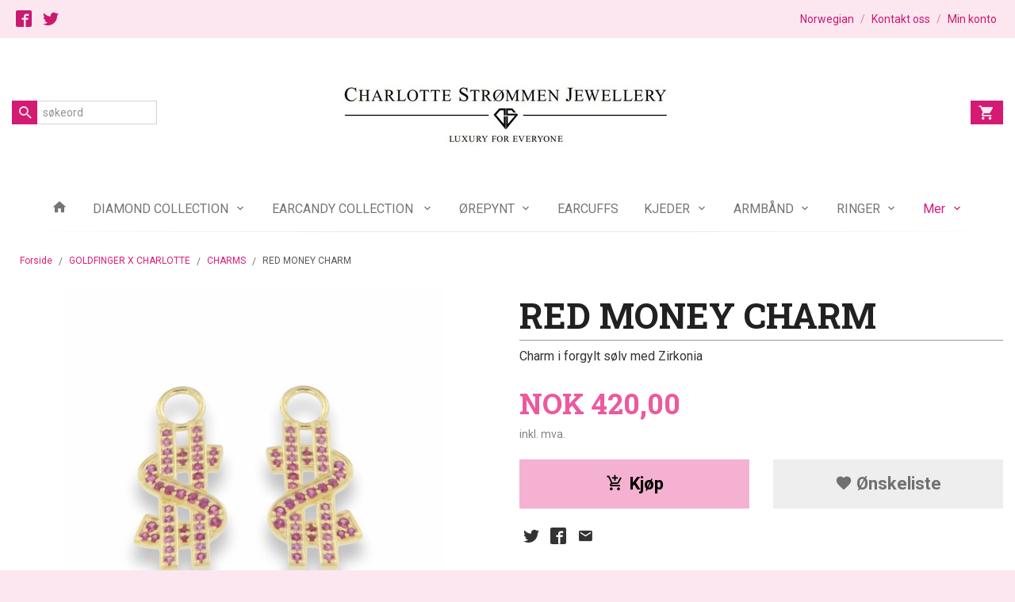

--- FILE ---
content_type: text/html
request_url: https://charlottestrommenjewellery.com/produkt/goldfinger-x-charlotte/charms-1/red-money-charm
body_size: 14750
content:
<!DOCTYPE html>

<!--[if IE 7]>    <html class="lt-ie10 lt-ie9 lt-ie8 ie7 no-js flyout_menu" lang="no"> <![endif]-->
<!--[if IE 8]>    <html class="lt-ie10 lt-ie9 ie8 no-js flyout_menu" lang="no"> <![endif]-->
<!--[if IE 9]>    <html class="lt-ie10 ie9 no-js flyout_menu" lang="no"> <![endif]-->
<!--[if (gt IE 9)|!(IE)]><!--> <html class="no-js flyout_menu" lang="no"> <!--<![endif]-->

<head prefix="og: http://ogp.me/ns# fb: http://ogp.me/ns/fb# product: http://ogp.me/ns/product#">
    <meta http-equiv="Content-Type" content="text/html; charset=UTF-8">
    <meta http-equiv="X-UA-Compatible" content="IE=edge">
    
                    <title>RED MONEY CHARM | Charlotte Strømmen Jewellery</title>
        

    <meta name="description" content="Charm i forgylt sølv med Zirkonia">

    <meta name="keywords" content="">

<meta name="csrf-token" content="cnN2SviIZcxiSy1JbFT0obP4kPYE3j1ZucGT94Uq">    <link rel="shortcut icon" href="/favicon.ico">
    <meta property="og:title" content="RED MONEY CHARM">
<meta property="og:type" content="product">

<meta property="og:image" content="https://charlottestrommenjewellery.com/assets/img/630/630/bilder_nettbutikk/87f7de34f290d7e7b8b249faa99e3579-image.jpeg">

    <meta property="og:image:width" content="630">
    <meta property="og:image:height" content="630">

<meta property="og:description" content="Charm i forgylt sølv med Zirkonia">


<meta property="product:price:amount" content="420.00"> 
<meta property="product:price:currency" content="NOK">

    <meta property="product:category" content="CHARMS">
    <meta property="product-category-link" content="https://charlottestrommenjewellery.com/butikk/goldfinger-x-charlotte/charms-1">

<meta property="product:availability" content="instock">



<meta property="og:url" content="https://charlottestrommenjewellery.com/produkt/goldfinger-x-charlotte/charms-1/red-money-charm">
<meta property="og:site_name" content="Charlotte Strømmen Jewellery">
<meta property="og:locale" content="nb_NO"><!-- Pioneer scripts & style -->
<meta name="viewport" content="width=device-width, initial-scale=1.0, minimum-scale=1">
<!-- Android Lollipop theme support: http://updates.html5rocks.com/2014/11/Support-for-theme-color-in-Chrome-39-for-Android -->
<meta name="theme-color" content="#FCE7F1">

<link href="/assets/themes/afterburner/css/afterburner.compiled.css?ver=1615635506" rel="preload" as="style">
<link href="/assets/themes/afterburner/css/afterburner.compiled.css?ver=1615635506" rel="stylesheet" type="text/css">


<script type="text/javascript" src="/assets/js/modernizr.min-dev.js"></script>
<script>
    window.FEATURES = (function() {
        var list = {"24ai":1,"24chat":1,"24nb":1,"8":1,"api":1,"blog":1,"boxpacker":1,"criteo":1,"discount":1,"dropshipping":1,"email_redesign":1,"facebook_dpa":1,"facebook_product_catalog":1,"fiken":1,"frontendfaq":1,"giftcard":1,"google_analytics_4":1,"google_shopping":1,"localization":1,"mega_menu":1,"modal_cart_free_shipping_reminder":1,"modal_cart_products":1,"newsletter":1,"om2_multihandling":1,"pickuppoints":1,"popup_module":1,"printnode":1,"product_image_slider":1,"product_management_2":1,"product_management_2_customize_layout":1,"slider":1,"snapchat":1,"stock_reminders":1,"text":1,"thumb_attribute_connection":1,"tripletex":1,"two":1,"two_search_api":1,"update_price_on_attribute_change":1,"users":1,"vipps_express":1,"webshop":1};

        return {
            get: function(name) { return name in list; }
        };
    })();

    if (window.FEATURES.get('facebook_dpa')) {
                facebook_dpa_id = "";
            }

</script>

   

<script async src="https://client.24nettbutikk.chat/embed.js" data-chat-id="24QxwCsOltRQquPBxcVNb8AQ"></script><script>function chat(){(window.lvchtarr=window.lvchtarr||[]).push(arguments)}</script><script>chat('placement', 'bottom-right');</script><!-- Global site tag (gtag.js) - Google Analytics -->
<script type="text/plain" data-category="analytics" async src="https://www.googletagmanager.com/gtag/js?id=G-82S7M9N0KV"></script>
<script type="text/plain" data-category="analytics">
  window.dataLayer = window.dataLayer || [];
  function gtag(){dataLayer.push(arguments);}
  gtag('js', new Date());

    gtag('config', 'G-82S7M9N0KV', {
      theme: 'afterburner',
      activeCheckout: 'checkout'
  });
</script>

<script>
    class Item {
        product = {};

        constructor(product) {
            this.product = product;
        }

        #setItemVariant() {
            this.product.item_variant = Array.from(document.querySelectorAll('div.product__attribute'))
                ?.reduce((previousValue, currentValue, currentIndex, array) => {
                    let selectOptions = Array.from(currentValue.children[1].children[0].children);

                    if (!selectOptions.some(option => option.tagName === 'OPTGROUP')) {
                        let attribute = currentValue.children[0].children[0].innerHTML;
                        let value = selectOptions.find(attributeValue => attributeValue.selected).innerHTML;

                        return previousValue += `${attribute}: ${value}${array.length && currentIndex !== array.length - 1 ? ', ' : ''}`;
                    }
                }, '');
        }

        #attachEventListeners() {
            document.querySelectorAll('select.js-attribute').forEach(selector => selector.addEventListener('change', () => this.#setItemVariant()));

            const buyProductButton = document.querySelector('button.js-product__buy-button');

            if (buyProductButton) {
                buyProductButton.addEventListener('click', () => {
                    gtag('event', 'add_to_cart', {
                        currency: 'NOK',
                        value: this.product.value,
                        items: [{ ...this.product, quantity: parseInt(document.getElementById('buy_count').value) }]
                    });
                });
            }

            const buyBundleButton = document.querySelector('button.js-bundle__buy-button');

            if (buyBundleButton) {
                buyBundleButton.addEventListener('click', () => {
                    gtag('event', 'add_to_cart', {
                        currency: 'NOK',
                        value: this.product.value,
                        items: [this.product]
                    });
                });
            }

            const wishListButton = document.querySelector('.product__wishlist-button:not(.disabled)');

            if (wishListButton) {
                wishListButton.addEventListener('click', () => {
                    gtag('event', 'add_to_wishlist', {
                        currency: 'NOK',
                        value: this.product.value,
                        items: [{ ...this.product, quantity: parseInt(document.getElementById('buy_count').value) }],
                    });
                });
            }
        }

        async initialize() {
            await this.#setItemVariant();
            this.#attachEventListeners();

            gtag('event', 'view_item', {
                currency: 'NOK',
                value: this.product.value,
                items: [this.product]
            });
        }
    }
</script>
<!-- Google Analytics -->
<script type="text/plain" data-category="analytics">

    (function (i, s, o, g, r, a, m) {
        i['GoogleAnalyticsObject'] = r;
        i[r] = i[r] || function () {
            (i[r].q = i[r].q || []).push(arguments)
        }, i[r].l = 1 * new Date();
        a = s.createElement(o),
            m = s.getElementsByTagName(o)[0];
        a.async = 1;
        a.src = g;
        m.parentNode.insertBefore(a, m)
    })(window, document, 'script', '//www.google-analytics.com/analytics.js', 'ga');

    
    ga('create', 'UA-24343184-8', 'auto', '24nb');

        ga('24nb.send', 'pageview');

    
    
</script>
<link rel="stylesheet" href="/css/cookie_consent.css">
<script defer src="/js/cookie_consent.js"></script>
<script>
    window.dataLayer = window.dataLayer || [];
    function gtag(){dataLayer.push(arguments);}

    // Set default consent to 'denied' as a placeholder
    // Determine actual values based on your own requirements
    gtag('consent', 'default', {
        'ad_storage': 'denied',
        'ad_user_data': 'denied',
        'ad_personalization': 'denied',
        'analytics_storage': 'denied',
        'url_passthrough': 'denied'
    });

</script>

<script>

    window.addEventListener('load', function(){

        CookieConsent.run({
            cookie: {
                name: 'cookie_consent_cookie',
                domain: window.location.hostname,
                path: '/',
                expiresAfterDays: 30,
                sameSite: 'Lax'
            },
            disablePageInteraction: true,
            guiOptions: {
                consentModal: {
                    layout: 'box inline',
                    position: 'middle center',
                    equalWeightButtons: false,
                }
            },
            categories: {
                necessary: {
                    enabled: true,
                    readonly: true,
                },
                analytics: {},
                targeting: {}
            },
            language: {
                default: 'no',
                translations: {
                    no: {
                        consentModal: {
                            title: 'Vi bruker cookies!',
                            description: '<p>Vi benytter første- og tredjeparts cookies (informasjonskapsler).</p><br><br><p>Cookies bruker til: </p><br><ul style="padding-left:3px;"><li>Nødvendige funksjoner på nettsiden</li><li>Analyse og statistikk</li><li>Markedsføring som kan brukes for personlig tilpasning av annonser</li></ul><br><p>Velg “Godta alle” om du aksepterer vår bruk av cookie. Hvis du ønsker å endre på cookie-innstillingene, velg “La meg velge selv”.</p><br><p>Les mer om vår Cookie policy <a href="/side/cookies">her.</a></p>',
                            acceptAllBtn: 'Godta alle',
                            acceptNecessaryBtn: 'Godta kun nødvendige',
                            showPreferencesBtn: 'La meg velge selv',
                        },
                        preferencesModal: {
                            title: 'Innstillinger',
                            acceptAllBtn: 'Godta alle',
                            acceptNecessaryBtn: 'Godta kun nødvendige',
                            savePreferencesBtn: 'Lagre og godta innstillinger',
                            closeIconLabel: 'Lukk',
                            sections: [
                                {
                                    title: 'Bruk av cookies 📢',
                                    description: 'Vi bruker cookies for å sikre deg en optimal opplevelse i nettbutikken vår. Noen cookies er påkrevd for at nettbutikken skal fungere. Les mer om vår <a href="/side/sikkerhet_og_personvern" class="cc-link">personvernerklæring</a>.'
                                },
                                {
                                    title: 'Helt nødvendige cookies',
                                    description: 'Cookies som er helt nødvendig for at nettbutikken skal fungere. Man får ikke handlet i nettbutikken uten disse.',
                                },
                                {
                                    title: 'Cookies rundt analyse og oppsamling av statistikk',
                                    description: 'Cookie som lagrer anonym statistikk av besøkende i nettbutikken. Disse brukes av nettbutikkeier for å lære seg mer om hvem publikummet sitt er.',
                                    linkedCategory: 'analytics'
                                },
                                {
                                    title: 'Cookies rundt markedsføring og retargeting',
                                    description: 'Cookies som samler informasjon om din bruk av nettsiden slik at markedsføring kan tilpasses deg.',
                                    linkedCategory: 'targeting'
                                },
                                {
                                    title: 'Mer informasjon',
                                    description: 'Ved spørsmål om vår policy rundt cookies og dine valg, ta gjerne kontakt med oss på <a href="mailto:charlottestrommenjewellery@gmail.com">charlottestrommenjewellery@gmail.com</a>.'
                                }
                            ]
                        }
                    }
                }
            }
        });
    });
</script>

<script type="text/plain" data-category="targeting">
    window.dataLayer = window.dataLayer || [];
    function gtag(){ dataLayer.push(arguments); }
    gtag('consent', 'update', {
        'ad_storage': 'granted',
        'ad_user_data': 'granted',
        'ad_personalization': 'granted'
    });
</script>

<script type="text/plain" data-category="analytics">
    window.dataLayer = window.dataLayer || [];
    function gtag(){ dataLayer.push(arguments); }
    gtag('consent', 'update', {
        'analytics_storage': 'granted',
        'url_passthrough': 'granted'
    });
</script>

        </head>

<body class="">

    <a href="#main-content" class="sr-only">Gå til innholdet</a>

<div id="outer-wrap">
    <div id="inner-wrap" class="content-wrapper">
        
                
            <header id="top" role="banner" class="header-row">
    <nav id="utils-nav" class="top-bg hide-for-print">
    <div class="row">
        <div class="small-7 medium-6 columns">
                <ul class="social-buttons-list links__list">
        
                    <li class="social-button social-button--facebook links__list__item">
                <a href="https://www.facebook.com" class="social-button__link" target="_blank"><i class="icon-facebook"></i></a>
            </li>
                    <li class="social-button social-button--twitter links__list__item">
                <a href="https://twitter.com" class="social-button__link" target="_blank"><i class="icon-twitter"></i></a>
            </li>
        
    </ul>
        </div>

        <div class="small-5 medium-6 columns">
            <nav class="user-nav">
    <ul class="right inline-list piped-nav" id="user-nav">
                    <li>
                <form name="velg_spraak" method="post" class="setting__form" action="https://charlottestrommenjewellery.com/produkt/goldfinger-x-charlotte/charms-1/red-money-charm">

    <a href="#language-show" id="language-close" class="setting__button neutral-link"><i class="icon icon-close show-for-small-only hide-for-medium-up"></i><span class="show-for-medium-up">Norwegian</span></a>
    <a href="#language-close" id="language-show" class="setting__button neutral-link"><i class="icon icon-language show-for-small-only hide-for-medium-up"></i><span class="show-for-medium-up">Norwegian</span></a>

    <div class="setting__select" id="language">
        <select name="velg_spraak" id="choose-langauge">
                            <option value="1" selected>Norwegian</option>
                            <option value="2">English</option>
                    </select>

        <input type="submit" value="Ok" class="button small primary-color-bg">
    </div>

</form>            </li>
            <li class="user-nav__separator hide-for-small">/</li>
        
                <li>
            <a href="/side/kontakt_oss" class="neutral-link">
                <i class="icon icon-mail show-for-small-only hide-for-medium-up"></i><span class="show-for-medium-up">Kontakt oss</span>
            </a>
        </li>
        <li class="user-nav__separator hide-for-small">/</li>
        <li>
            <a href="/konto" class="neutral-link">
                <i class="icon icon-person show-for-small-only hide-for-medium-up"></i><span class="show-for-medium-up">Min konto</span>
            </a>
        </li>
    </ul>
</nav>        </div>
    </div>
</nav>    <div id="logo-row" class="header-bg">
    <div class="row row--space-between">
        <div class="large-8 large-push-2 columns">
            <div id="logo" class="logo-wrapper">
    <a href="https://charlottestrommenjewellery.com/" class="neutral-link">

        
            <span class="vertical-pos-helper"></span><img src="/bilder_diverse/1615635386_scaled.jpg" alt="Charlotte Strømmen Jewellery" class="logo-img">

        
    </a>
</div>
        </div>
        <div class="columns small-3 hide-for-large-up">
            <div class="nav-open-btn__container">
                <a id="nav-open-btn" class="btn" href="#nav"><i class="icon-menu icon-large"></i></a>
            </div>
        </div>
        <div id="extra-nav-large" class="large-2 large-pull-8 small-6 columns">  
            <form action="https://charlottestrommenjewellery.com/search" accept-charset="UTF-8" method="get" class="js-product-search-form search-box__container" autocomplete="off">    
<input type="text" name="q" value="" id="search-box__input--small2" tabindex="0" maxlength="80" class="inputfelt_sokproduktmarg search-box__input not-collapsible" placeholder="søkeord"  />
    <input type="submit" class="search-box__submit button small primary-color-bg hidden"  value="Søk"/>

    <label for="search-box__input--small2" class="search-box__label"><span class="icon-search icon-large"></span></label>
    <div class="js-product-search-results product-search-results is-hidden">
        <p class="js-product-search__no-hits product-search__no-hits is-hidden">Ingen treff</p>
        <div class="js-product-search__container product-search__container is-hidden"></div>
        <p class="js-product-search__extra-hits product-search__extra-hits is-hidden">
            <a href="#" class="themed-nav">&hellip;vis flere treff (<span class="js-product-search__num-extra-hits"></span>)</a>
        </p>
    </div>
</form>        </div>
        <div class="large-2 columns small-3 hide-for-print">
            <div class="cart-and-checkout cart-and-checkout--compact">
    <a href="https://charlottestrommenjewellery.com/kasse" class="neutral-link cart-button cart-button--empty">
        <i class="icon-shopping-cart cart-button__icon icon-large"></i><span class="cart-button__text">Handlevogn</span>
        <span class="cart-button__quantity">0</span>
        <span class="cart-button__sum">0,00</span>
        <span class="cart-button__currency">NOK</span>
    </a>

    <a href="https://charlottestrommenjewellery.com/kasse_two" class="button show-for-medium-up checkout-button call-to-action-color-bg">Kasse <i class="icon-chevron-right cart-icon icon-large"></i></a>
</div>        </div>
    </div>
</div>    <nav id="nav" class="navigation-bg main-nav nav-offcanvas js-arrow-key-nav hide-for-print" role="navigation">
    <div class="block row collapse">
        <div class="columns"> 
            <h2 class="block-title nav-offcanvas__title">Produkter</h2>
                        <ul id="main-menu" class="sm main-nav__list level-0" data-mer="Mer">
<li class="main-nav__item level-0"><a class="main-nav__frontpage-link" href="http://www.charlottestrommenjewellery.com"><i class="icon-home" title="Forside"></i></a></li><li class="main-nav__item parent level-0"><a href="/butikk/diamond-collection" >DIAMOND COLLECTION</a><ul class="main-nav__submenu level-1" data-mer="Mer">
<li class="main-nav__item level-1"><a href="/butikk/diamond-collection/ringer-2" >RINGER</a></li><li class="main-nav__item level-1"><a href="/butikk/diamond-collection/orepynt-1" >ØREPYNT</a></li><li class="main-nav__item level-1"><a href="/butikk/diamond-collection/kjeder-2" >KJEDER</a></li></ul>
</li><li class="main-nav__item parent level-0"><a href="/butikk/earcandy-collection" >EARCANDY COLLECTION </a><ul class="main-nav__submenu level-1" data-mer="Mer">
<li class="main-nav__item level-1"><a href="/butikk/earcandy-collection/creoler-2" >CREOLER</a></li><li class="main-nav__item level-1"><a href="/butikk/earcandy-collection/charms-2" >CHARMS</a></li><li class="main-nav__item level-1"><a href="/butikk/earcandy-collection/studs-2" >STUDS</a></li></ul>
</li><li class="main-nav__item parent level-0"><a href="/butikk/orepynt" >ØREPYNT</a><ul class="main-nav__submenu level-1" data-mer="Mer">
<li class="main-nav__item level-1"><a href="/butikk/orepynt/precious-collection-2" >PRECIOUS COLLECTION</a></li><li class="main-nav__item level-1"><a href="/butikk/orepynt/modern-nostalgia-collection" >MODERN NOSTALGIA COLLECTION</a></li><li class="main-nav__item level-1"><a href="/butikk/orepynt/pearl-collection-2" >PEARL COLLECTION</a></li><li class="main-nav__item level-1"><a href="/butikk/orepynt/piper-collection-1" >PIPER COLLECTION</a></li><li class="main-nav__item level-1"><a href="/butikk/orepynt/crystal-collection" >CRYSTAL COLLECTION</a></li><li class="main-nav__item level-1"><a href="/butikk/orepynt/stone-collection-1" >EARRING COLLECTION</a></li><li class="main-nav__item level-1"><a href="/butikk/orepynt/serpent-collection" >SERPENT COLLECTION</a></li><li class="main-nav__item level-1"><a href="/butikk/orepynt/lux-collection-1" >LUX COLLECTION</a></li><li class="main-nav__item level-1"><a href="/butikk/orepynt/pretty-in-pink-collection" >PRETTY IN PINK COLLECTION</a></li><li class="main-nav__item level-1"><a href="/butikk/orepynt/tennis-collection-4" >TENNIS COLLECTION</a></li><li class="main-nav__item level-1"><a href="/butikk/orepynt/earclimber-collection-1" >EARCLIMBER COLLECTION</a></li><li class="main-nav__item level-1"><a href="/butikk/orepynt/enamel-collection-2" >ENAMEL COLLECTION</a></li><li class="main-nav__item level-1"><a href="/butikk/orepynt/spotlight-collection-5" >SPOTLIGHT COLLECTION</a></li><li class="main-nav__item level-1"><a href="/butikk/orepynt/golden-hoop-collection-1" >GOLDEN HOOP COLLECTION</a></li><li class="main-nav__item level-1"><a href="/butikk/orepynt/golden-collection-1" >GOLDEN COLLECTION</a></li></ul>
</li><li class="main-nav__item level-0"><a href="/butikk/earcuffs" >EARCUFFS </a></li><li class="main-nav__item parent level-0"><a href="/butikk/kjeder-1" >KJEDER</a><ul class="main-nav__submenu level-1" data-mer="Mer">
<li class="main-nav__item level-1"><a href="/butikk/kjeder-1/lange-kjeder-1" >LANGE KJEDER</a></li><li class="main-nav__item parent level-1"><a href="/butikk/kjeder-1/korte-kjeder-1" >KORTE KJEDER</a><ul class="main-nav__submenu level-2" data-mer="Mer">
<li class="main-nav__item level-2"><a href="/butikk/kjeder-1/korte-kjeder-1/precious-collection-1" >PRECIOUS COLLECTION</a></li><li class="main-nav__item level-2"><a href="/butikk/kjeder-1/korte-kjeder-1/modern-nostalgia-collection-2" >MODERN NOSTALGIA COLLECTION</a></li><li class="main-nav__item level-2"><a href="/butikk/kjeder-1/korte-kjeder-1/serpent-collection-1" >SERPENT COLLECTION</a></li><li class="main-nav__item level-2"><a href="/butikk/kjeder-1/korte-kjeder-1/necklace-collection-1" >NECKLACE COLLECTION</a></li><li class="main-nav__item level-2"><a href="/butikk/kjeder-1/korte-kjeder-1/enamel-collection-1" >ENAMEL COLLECTION</a></li><li class="main-nav__item level-2"><a href="/butikk/kjeder-1/korte-kjeder-1/lux-collection" >LUX COLLECTION</a></li><li class="main-nav__item level-2"><a href="/butikk/kjeder-1/korte-kjeder-1/pippa-collection" >PIPPA COLLECTION</a></li><li class="main-nav__item level-2"><a href="/butikk/kjeder-1/korte-kjeder-1/piper-collection" >PIPER COLLECTION</a></li><li class="main-nav__item level-2"><a href="/butikk/kjeder-1/korte-kjeder-1/all-smiles-collection" >ALL SMILES COLLECTION</a></li><li class="main-nav__item level-2"><a href="/butikk/kjeder-1/korte-kjeder-1/luxury-collection-1" >LUXURY COLLECTION</a></li><li class="main-nav__item level-2"><a href="/butikk/kjeder-1/korte-kjeder-1/tennis-collection" >TENNIS COLLECTION</a></li><li class="main-nav__item level-2"><a href="/butikk/kjeder-1/korte-kjeder-1/classic-collection-1" >CLASSIC COLLECTION</a></li><li class="main-nav__item level-2"><a href="/butikk/kjeder-1/korte-kjeder-1/spotlight-collection-4" >SPOTLIGHT COLLECTION</a></li><li class="main-nav__item level-2"><a href="/butikk/kjeder-1/korte-kjeder-1/pearl-collection-1" >PEARL COLLECTION</a></li><li class="main-nav__item level-2"><a href="/butikk/kjeder-1/korte-kjeder-1/chunky-chain-collection-2" >CHUNKY CHAIN COLLECTION</a></li><li class="main-nav__item level-2"><a href="/butikk/kjeder-1/korte-kjeder-1/alphabet-collection-1" >ALPHABET COLLECTION</a></li></ul>
</li></ul>
</li><li class="main-nav__item parent level-0"><a href="/butikk/armband-1" >ARMBÅND</a><ul class="main-nav__submenu level-1" data-mer="Mer">
<li class="main-nav__item level-1"><a href="/butikk/armband-1/modern-nostalgia-collection-1" >MODERN NOSTALGIA COLLECTION</a></li><li class="main-nav__item level-1"><a href="/butikk/armband-1/serpent-collection-2" >SERPENT COLLECTION</a></li><li class="main-nav__item level-1"><a href="/butikk/armband-1/bracelet-collection-1" >BRACELET COLLECTION</a></li><li class="main-nav__item level-1"><a href="/butikk/armband-1/tennis-collection-3" >TENNIS COLLECTION</a></li><li class="main-nav__item level-1"><a href="/butikk/armband-1/pearl-collection" >PEARL COLLECTION</a></li><li class="main-nav__item level-1"><a href="/butikk/armband-1/all-smiles-collection-1" >ALL SMILES COLLECTION</a></li></ul>
</li><li class="main-nav__item parent level-0"><a href="/butikk/ringer-1" >RINGER</a><ul class="main-nav__submenu level-1" data-mer="Mer">
<li class="main-nav__item level-1"><a href="/butikk/ringer-1/precious-collection" >PRECIOUS COLLECTION</a></li><li class="main-nav__item level-1"><a href="/butikk/ringer-1/serpent-collection-3" >SERPENT COLLECTION</a></li><li class="main-nav__item level-1"><a href="/butikk/ringer-1/ring-collection-1" >RING COLLECTION</a></li><li class="main-nav__item level-1"><a href="/butikk/ringer-1/lux-collection-2" >LUX COLLECTION</a></li><li class="main-nav__item level-1"><a href="/butikk/ringer-1/all-smiles-collection-2" >ALL SMILES COLLECTION</a></li><li class="main-nav__item level-1"><a href="/butikk/ringer-1/stackable-ring-collection-1" >STACKABLE RING COLLECTION</a></li><li class="main-nav__item level-1"><a href="/butikk/ringer-1/enamel-collection" >ENAMEL COLLECTION</a></li><li class="main-nav__item level-1"><a href="/butikk/ringer-1/spotlight-collection-3" >SPOTLIGHT COLLECTION</a></li></ul>
</li><li class="main-nav__item selected parent level-0"><a href="/butikk/goldfinger-x-charlotte" >GOLDFINGER X CHARLOTTE</a><ul class="main-nav__submenu active level-1" data-mer="Mer">
<li class="main-nav__item selected_sibl level-1"><a href="/butikk/goldfinger-x-charlotte/creoler-1" >CREOLER</a></li><li class="main-nav__item current selected_sibl level-1"><a href="/butikk/goldfinger-x-charlotte/charms-1" >CHARMS</a></li><li class="main-nav__item selected_sibl level-1"><a href="/butikk/goldfinger-x-charlotte/studs-1" >STUDS</a></li><li class="main-nav__item selected_sibl level-1"><a href="/butikk/goldfinger-x-charlotte/kjeder" >KJEDER</a></li><li class="main-nav__item selected_sibl level-1"><a href="/butikk/goldfinger-x-charlotte/armband" >ARMBÅND</a></li></ul>
</li><li class="main-nav__item parent level-0"><a href="/butikk/hair-accessories" >HAIR ACCESSORIES</a><ul class="main-nav__submenu level-1" data-mer="Mer">
<li class="main-nav__item level-1"><a href="/butikk/hair-accessories/harklyper" >HÅRKLYPER</a></li><li class="main-nav__item level-1"><a href="/butikk/hair-accessories/scrunchies" >SCRUNCHIES</a></li><li class="main-nav__item level-1"><a href="/butikk/hair-accessories/harboyler" >HÅRBØYLER</a></li></ul>
</li><li class="main-nav__item level-0"><a href="/butikk/om-oss" >OM OSS</a></li></ul>
        </div>
    </div>

            <a class="main-nav__close-btn exit-off-canvas" id="nav-close-btn" href="#top">Lukk <i class="icon-chevron-right icon-large"></i></a>
    </nav></header>
            <div id="main" class="content-bg main-content">
    <div class="row">

        <div class="columns">

            <div id="main-content" itemscope itemtype="http://schema.org/Product" tabindex="-1">

                
    <div class="row product__breadcrumbs breadcrumbs__wrapper hide-for-print">
        <div class="small-12 columns">
            <ul class="breadcrumbs" itemscope itemtype="http://schema.org/BreadcrumbList"><li class="breadcrumbs__item breadcrumbs__home"><a href="https://charlottestrommenjewellery.com/">Forside</a></li><li class="breadcrumbs__item" itemprop="itemListElement" itemscope itemtype="http://schema.org/ListItem"><a itemtype="http://schema.org/Thing" itemprop="item" href="https://charlottestrommenjewellery.com/butikk/goldfinger-x-charlotte"><span itemprop="name">GOLDFINGER X CHARLOTTE</span></a> <meta itemprop="position" content="1" /></li><li class="breadcrumbs__item" itemprop="itemListElement" itemscope itemtype="http://schema.org/ListItem"><a itemtype="http://schema.org/Thing" itemprop="item" href="https://charlottestrommenjewellery.com/butikk/goldfinger-x-charlotte/charms-1"><span itemprop="name">CHARMS</span></a> <meta itemprop="position" content="2" /></li><li class="breadcrumbs__item current" itemprop="itemListElement" itemscope itemtype="http://schema.org/ListItem"><span><span itemprop="name">RED MONEY CHARM</span></span><meta itemtype="http://schema.org/Thing" content="https://charlottestrommenjewellery.com/produkt/goldfinger-x-charlotte/charms-1/red-money-charm" itemprop="item"><meta itemprop="position" content="3" /></li><meta itemprop="numberOfItems" content="3"><meta itemprop="itemListOrder" content="Ascending"></ul>
        </div>
    </div>

<article class="product">

    <div class="row">

        <form action="https://charlottestrommenjewellery.com/handlevogn/leggtil" method="post" accept-charset="utf-8" class="product__form"><input type="hidden" name="_token" value="cnN2SviIZcxiSy1JbFT0obP4kPYE3j1ZucGT94Uq">        
<input type="hidden" name="id" value="2255" />
        
<input type="hidden" name="path" value="produkt/goldfinger-x-charlotte/charms-1/red-money-charm" />

            <div class="product__images  small-12 medium-6 large-6 small-centered medium-uncentered columns">
                <div class="product__main-images">
    <ul class="js-fancybox-gallery ">
                    <li>
                <a class="fancybox product__main-images__link readon-icon__wrapper bx-slide"
                data-fancybox-group="prod_gallery"
                href="/assets/img/1024/1024/bilder_nettbutikk/87f7de34f290d7e7b8b249faa99e3579-image.jpeg"
                target="_blank"
                title=""
                tabindex="0">
                    <img src="/assets/img/640/640/bilder_nettbutikk/87f7de34f290d7e7b8b249faa99e3579-image.jpeg" alt="" title="">
                    <div class="readon-icon__container">
                        <span class="vertical-pos-helper"></span><i class="icon-search readon-icon"></i>
                    </div>
                </a>
            </li>
            </ul>
</div>

            </div>

            <div class="product__info small-12 medium-6 large-6 small-centered medium-uncentered columns">

                <h1 itemprop="name" class="product__title">RED MONEY CHARM</h1>

                                
                <p class="product__ingress" itemprop="description">Charm i forgylt sølv med Zirkonia</p>

                <meta itemprop="brand" content="">
                                    <meta itemprop="image" content="https://charlottestrommenjewellery.com/assets/img/630/630/bilder_nettbutikk/87f7de34f290d7e7b8b249faa99e3579-image.jpeg">
                                <meta itemprop="sku" content="GFXCS00015">
                <meta itemprop="gtin14" content="7070563656405">
                
                <div class="row">
                                            <div class="small-12 large-7 columns">
                            <div class="offers" itemprop="offers" itemscope itemtype="http://schema.org/Offer">

    
        <span class="price primary-color-big"><span id="product-2255-price" class="sr-only visuallyhidden">Pris</span><span class="currency">NOK</span><span class="price__display" aria-labelledby="product-2255-price">420,00</span></span>

        
        
        
        <span class="vat-info">inkl. mva.</span>

        <meta itemprop="price" content="420">
<meta itemprop="priceCurrency" content="NOK">
    
<span itemprop="priceSpecification" itemscope itemtype="http://www.schema.org/PriceSpecification">
    <meta itemprop="price" content="420">
    <meta itemprop="priceCurrency" content="NOK">
    <meta itemprop="valueAddedTaxIncluded" content="true">
</span>

<!--<meta itemprop="priceValidUntil" content="">-->
<meta itemprop="url" content="https://charlottestrommenjewellery.com/produkt/goldfinger-x-charlotte/charms-1/red-money-charm">
            <link itemprop="availability" href="http://schema.org/PreOrder">

<meta id="stock-status-2255" data-stock="0" data-session-stock="0" content="0">
    
</div>                        </div>
                                        <div class="small-12 large-5 columns">
                        <div class="product__stockstatus product__stockstatus--sold-out">
    
    </div>                    </div>
                </div>
                
                
                <div class="product__attributes">
                        
<input type="hidden" name="attributt[][0]" value="" />
                        <input type="hidden" class="product__quantity" data-product-id="2255" name="antall" value="1" id="buy_count">
                </div>

                    <input name="ekstra_velg" type="hidden" value='0'>
    <input name="ekstra_tekst" type="hidden" value=''>

                
                <div class="row">
                    <div class="columns small-6">
	        <button type="submit" name="button" class="button large expand product__buy-button js-product__buy-button" data-product-id="2255">
            <i class="icon-add-shopping-cart"></i>Kjøp        </button>
	</div>

                                            <div class="columns small-6 left hide-for-print">
    <a href="#" class="button large expand secondary product__wishlist-button disabled" data-success="Produktet ble lagt i ønskelisten" data-disabled-msg="Du må registrere deg eller logge inn for å bruke ønskelisten">
        <i class="icon-favorite"></i> Ønskeliste    </a>
</div>                                    </div>
                
                
            </form>                                
                
    <div class="social-buttons__headline-wrapper block__box__headline-wrapper">
        <h3 class="social-buttons__headline block__box__headline">Del dette</h3>
    </div>

    <ul class="social-buttons-list social-buttons-list--product">

                    <li class="social-button social-button--twitter">
                    <a href="https://twitter.com/intent/tweet?url=https%3A%2F%2Fcharlottestrommenjewellery.com%2Fprodukt%2Fgoldfinger-x-charlotte%2Fcharms-1%2Fred-money-charm&amp;text=RED+MONEY+CHARM+%7C+Charlotte+Str%C3%B8mmen+Jewellery" title="Del på Twitter" class="social-button__link" target="_blank">
                        <i class="icon-twitter"></i>
                    </a>
                </li>        
                    <li class="social-button social-button--facebook">
                    <a href="https://www.facebook.com/sharer/sharer.php?u=https%3A%2F%2Fcharlottestrommenjewellery.com%2Fprodukt%2Fgoldfinger-x-charlotte%2Fcharms-1%2Fred-money-charm" title="Del på Facebook" class="social-button__link" target="_blank">
                        <i class="icon-facebook"></i>
                    </a>
                </li>        
        
        
                    <li class="social-button social-button--mail">
                    <a href="mailto:?subject=RED MONEY CHARM&amp;body=RED MONEY CHARM%0A%0ACharm i forgylt s&oslash;lv med Zirkonia%0A%0ALes mer: https://charlottestrommenjewellery.com/produkt/goldfinger-x-charlotte/charms-1/red-money-charm" title="Del på E-post" class="social-button__link" >
                        <i class="icon-mail"></i>
                    </a>
                </li>        
    </ul>
            </div>


        <div class="product__about small-12 large-6 small-centered medium-uncentered columns">
            <div id="product-tabs" class="js-tabs">
    
            <ul class="resp-tabs-list">
                            <li tabindex="0">Produktinfo</li>
                            <li tabindex="0">Produktanmeldelser (0)</li>
                    </ul> 

        <div class="resp-tabs-container">
                            <div>
                    <div class="resp-tab-content resp-tab-content-active" style="display: block;">
<p>Charm i forgylt sølv med fuchsia fargede Zirkonia</p>
<p>Høyde: 2 cm</p>
<p>Farge: Forgylt / Fuchsia</p>
<p>Materiale: Forgylt Sølv 925S + Zirkonia</p>
<p><span style="color: #ff99cc;"><strong>NB! LØSE CHARMS SELGES PR. STK!</strong></span></p>
</div>                                    </div>
                            <div>
                                        
<div class="comments-form js-arrow-key-nav">

        <div class="comments-form-wrapper">
            <form action="https://charlottestrommenjewellery.com/produkt/goldfinger-x-charlotte/charms-1/red-money-charm#produkt_anmeldelser_form" method="post" name="produkt_anmeldelser" id="produkt_anmeldelser_form" class="js-review-form">

                <p>Skriv en produktanmeldelse og del dine erfaringer med dette produktet med andre kunder.</p>
                
                
<input type="hidden" name="pid" value="2255" />
                <input type='hidden' name='anonymous' value='1'>
                
<input type="hidden" name="egetnavn" value="0" />
                <label style="display: none">Email
                    <input type="text" name="email" value="">
                </label>

                <div class="row">
                    <div class="small-12 medium-8 large-12 columns">
                        <label for="nick" >Navn                            <input type="hidden" name="_token" value="cnN2SviIZcxiSy1JbFT0obP4kPYE3j1ZucGT94Uq">
                            <input type="text" value="" name="nick" id="nick" placeholder="" required>
                            <small class="error comments-form-error"></small>
                        </label>
                    </div>
                </div>

                <div class="row">
                    <div class="small-12 columns">
                        <label>Din vurdering?</label>

                        <div class="rating">
                                                            <label class="star star-1" for="star1"><span class="stars-label">1&nbsp;star</span></label>
                                <input class="star-checkbox star-checkbox-1" tabindex="0" type="radio" id="star1" name="poeng" value="1"  required>
                                                            <label class="star star-2" for="star2"><span class="stars-label">2&nbsp;star</span></label>
                                <input class="star-checkbox star-checkbox-2" tabindex="0" type="radio" id="star2" name="poeng" value="2"  required>
                                                            <label class="star star-3" for="star3"><span class="stars-label">3&nbsp;star</span></label>
                                <input class="star-checkbox star-checkbox-3" tabindex="0" type="radio" id="star3" name="poeng" value="3" checked required>
                                                            <label class="star star-4" for="star4"><span class="stars-label">4&nbsp;star</span></label>
                                <input class="star-checkbox star-checkbox-4" tabindex="0" type="radio" id="star4" name="poeng" value="4"  required>
                                                            <label class="star star-5" for="star5"><span class="stars-label">5&nbsp;star</span></label>
                                <input class="star-checkbox star-checkbox-5" tabindex="0" type="radio" id="star5" name="poeng" value="5"  required>
                                                            <label class="star star-6" for="star6"><span class="stars-label">6&nbsp;star</span></label>
                                <input class="star-checkbox star-checkbox-6" tabindex="0" type="radio" id="star6" name="poeng" value="6"  required>
                            
                            <div class="rating-checkbox-hider"></div>
                        </div>
                    </div>
                </div>

                <div class="row">
                    <div class="small-12 medium-8 large-12 columns">
                        <label for="tittel" >Oppgi en tittel for anmeldelsen din                            <input type="text" name="tittel" value="" id="tittel" required>
                        </label>
                        <small class="error comments-form-error"></small>
                    </div>
                </div>

                <div class="row">
                    <div class="small-12 medium-8 large-12 columns">
                        <label for="comment-text" >Skriv inn produktanmeldelsen i feltet under                            <textarea id="comment-text" name="tekst" rows="5"></textarea>
                        </label>
                        <small class="error comments-form-error"></small>
                    </div>
                </div>



                <input class="button" type="submit" name="submit" value="Registrer">

            </form>                
        </div>
        
                    <aside class="comments-guidelines">
                <P><STRONG>Retningslinjer for produktanmeldelser: </STRONG><BR></P>
<P><SPAN style="TEXT-DECORATION: underline">Hva skal en produktanmeldelse inneholde? </SPAN></P>
<P>Din egen erfaring med fokus på det aktuelle produktet. </P>
<DIV><SPAN style="TEXT-DECORATION: underline">Vennligst ikke inkluder: </SPAN></DIV>
<DIV><SPAN style="TEXT-DECORATION: underline">&nbsp;</SPAN></DIV>
<UL>
<LI>
<DIV>Erfaringer som ikke er produkt-spesifikke. </DIV>
<LI>
<DIV>Erfaringer i forbindelse med support eller retur av det aktuelle produktet. </DIV>
<LI>
<DIV>Spørsmål om produktet eller spørsmål til andre som har skrevet en anmeldelse. Dette er ikke et forum. </DIV>
<LI>
<DIV>Linker, priser, tilgjengelighet eller annen tidsavhengig informasjon. </DIV>
<LI>
<DIV>Referanser til konkurrenter</DIV>
<LI>
<DIV>Støtende/ufin ordbruk. </DIV></LI></UL>
<P><SPAN style="TEXT-DECORATION: underline">Du må ha kjøpt varen for å skrive en anmeldelse. </SPAN></P>
<P><STRONG>Admin forbeholder seg retten til å akseptere, avslå eller fjerne enhver produktanmeldelse som ikke er i tråd med disse retningslinjene. </STRONG></P>
<P><STRONG>Admin forbeholder seg retten til å publisere anmeldelser i for eksempel annonsering. </STRONG></P>            </aside>
        
</div>                </div>
                    </div>
    
</div>        </div>

    </div>

    <meta itemprop="url" content="https://charlottestrommenjewellery.com/produkt/goldfinger-x-charlotte/charms-1/red-money-charm">

</article>


            </div>
            
        </div>

    </div>
</div>            
            <div>
    <div class="footer-bg">
        <div class="row hide-for-print">
            <div class="columns small-12 medium-12 large-4 footer-block">
                <div class="block" id="block-footer">
                    <div class="block__box bordered block__box--newsletter">
                        <div class="block__box__headline-wrapper">
                            <h3 class="block__box__headline">Nyhetsbrev</h3>
                        </div>
                        <div class="block__box__content">
                            <form action="https://charlottestrommenjewellery.com/nyhetsbrev" method="post" accept-charset="utf-8"><input type="hidden" name="_token" value="cnN2SviIZcxiSy1JbFT0obP4kPYE3j1ZucGT94Uq">
    <p class="block__box--newsletter__pitch">Bli blant de første som får vite om nye produkter og tilbud ved å registrere deg på vårt nyhetsbrev.</p>

    <div class="row collapse postfix-round">
        <div style="display:none">
            <input type="text" name="email" id="email" value=""/>
        </div>
        <div class="small-9 columns"><input type="text" name="epost" value="" id="epost_newsletter" placeholder="deg@eksempel.no" maxlength="80" size="23"  /></div>
        <div class="small-3 columns">
            <input type="submit" name="submit" value="Send" class="button small primary-color-bg button postfix" />        </div>
    </div>

</form>                            <div class="footer__info-partners">
                                <ul class="partner-logos">
            <li class="text-center partner-logo">
                                        <a href="http://www.bring.no/" target="_blank"><img src="//assets21.24nettbutikk.no/24960style/images/logo/posten_bring.png" alt="logoer"></a>
                    </li>
        </ul>                            </div>
                        </div>
                    </div>    
                </div>
                
                
            </div>
            <div class="columns small-12 medium-6 large-3 large-offset-2 footer-block">
                <div class="block__box block__box--info_links">
                    <h3 class="block__box__headline">Informasjon</h3>
                    <div class="block__box__content">
                        <ul class="footer__links">
            <li><a class="neutral-link" href="/side/fraktbetingelser" target="_self">Frakt</a></li>
            <li><a class="neutral-link" href="/side/kjopsbetingelser" target="_self">Kjøpsbetingelser</a></li>
            <li><a class="neutral-link" href="/side/sikkerhet_og_personvern" target="_self">Sikkerhet og personvern</a></li>
            <li><a class="neutral-link" href="/nyhetsbrev" target="_self">Nyhetsbrev</a></li>
    </ul>                    </div>
                </div>
            </div>
            <div class="columns small-12 medium-6 large-3 footer-block">
                <div class="block__box block__box--about_menu">
                    <h3 class="block__box__headline">Charlotte Strømmen Jewellery</h3>
                    <div class="block__box__content">
                        <ul>
                            <li class=" ">
            <a href="/" class=" neutral-link">Forside</a>
        </li>
                            <li class=" ">
            <a href="/kunde" class=" neutral-link">Bli kunde</a>
        </li>
                            <li class=" ">
            <a href="/gavekort" class=" neutral-link">Gavekort</a>
        </li>
                                    <li class=" login_btn is-hidden">
            <a href="/kunde/loggut" class="login_btn is-hidden neutral-link">Logg ut</a>
        </li>
                            <li class=" ">
            <a href="/side/kontakt_oss" class=" neutral-link">Kontakt oss</a>
        </li>
    </ul>                    </div>
                </div>
            </div>
        </div>
    </div>
    
    
            <div id="footer" class="footer2-bg">
            
            <div class="row hide-for-print">
                <div class="columns small-12 medium-6 large-3 footer-block">
                    <div class="block" id="block-footer1">
            <div class="block__box bordered block__box--bestseller">
    <div class="block__box__headline-wrapper">
        <h3 class="block__box__headline">Bestselgere</h3>
    </div>
    <div class="block__box__content">
        <ul id="bestseller__list">
            
        <li class="bestseller__list__item">
            <a class="bestseller  neutral-link" href="https://charlottestrommenjewellery.com/produkt/earcandy-collection/creoler-2/pippa-white">
                <div class="row collapse">

                    <div class="columns small-4 bestseller__image">
                                                    <img loading="lazy" class="bordered--hard " src="/assets/img/75/75/bilder_nettbutikk/0de7fc7c3077e09ba3f946cdc703f852-image.jpeg" alt="PIPPA WHITE">
                                            </div>

                    <div class="columns small-8">
                        <h3 class="bestseller__title">PIPPA WHITE</h3>

                                                    <span class="price currency bestseller__currency">NOK</span>
                            <span class="price bestseller__price">795,00</span>

                            
                                            </div>

                </div>
            </a>
        </li>
            
        <li class="bestseller__list__item">
            <a class="bestseller  neutral-link" href="https://charlottestrommenjewellery.com/produkt/earcandy-collection/creoler-2/pippa-medio-white-csj-e00440">
                <div class="row collapse">

                    <div class="columns small-4 bestseller__image">
                                                    <img loading="lazy" class="bordered--hard " src="/assets/img/75/75/bilder_nettbutikk/7d75726f8bd972d181d7558fc9937f88-image.jpeg" alt="PIPPA MEDIO WHITE">
                                            </div>

                    <div class="columns small-8">
                        <h3 class="bestseller__title">PIPPA MEDIO WHITE</h3>

                                                    <span class="price currency bestseller__currency">NOK</span>
                            <span class="price bestseller__price">895,00</span>

                            
                                            </div>

                </div>
            </a>
        </li>
            
        <li class="bestseller__list__item">
            <a class="bestseller  neutral-link" href="https://charlottestrommenjewellery.com/produkt/earcandy-collection/charms-2/champagne-glass-charm">
                <div class="row collapse">

                    <div class="columns small-4 bestseller__image">
                                                    <img loading="lazy" class="bordered--hard " src="/assets/img/75/75/bilder_nettbutikk/860a09f6b78b54e6d3f424b16eb5eb47-image.jpeg" alt="CHAMPAGNE GLASS CHARM">
                                            </div>

                    <div class="columns small-8">
                        <h3 class="bestseller__title">CHAMPAGNE GLASS CHARM</h3>

                                                    <span class="price currency bestseller__currency">NOK</span>
                            <span class="price bestseller__price">498,00</span>

                            
                                            </div>

                </div>
            </a>
        </li>
            
        <li class="bestseller__list__item">
            <a class="bestseller  neutral-link" href="https://charlottestrommenjewellery.com/produkt/earcandy-collection/charms-2/champagne-bottle-charm">
                <div class="row collapse">

                    <div class="columns small-4 bestseller__image">
                                                    <img loading="lazy" class="bordered--hard " src="/assets/img/75/75/bilder_nettbutikk/e02af49c5fc7f383b979e727c542fc01-image.jpeg" alt="CHAMPAGNE BOTTLE CHARM">
                                            </div>

                    <div class="columns small-8">
                        <h3 class="bestseller__title">CHAMPAGNE BOTTLE CHARM</h3>

                                                    <span class="price currency bestseller__currency">NOK</span>
                            <span class="price bestseller__price">555,00</span>

                            
                                            </div>

                </div>
            </a>
        </li>
            
        <li class="bestseller__list__item">
            <a class="bestseller  neutral-link" href="https://charlottestrommenjewellery.com/produkt/ringer-1/lux-collection-2/lux-grande-light-pink">
                <div class="row collapse">

                    <div class="columns small-4 bestseller__image">
                                                    <img loading="lazy" class="bordered--hard " src="/assets/img/75/75/bilder_nettbutikk/0c7464c35e3605fdd73a5e9b543d8bc0-image.jpeg" alt="LUX GRANDE LIGHT PINK">
                                            </div>

                    <div class="columns small-8">
                        <h3 class="bestseller__title">LUX GRANDE LIGHT PINK</h3>

                                                    <span class="price currency bestseller__currency">NOK</span>
                            <span class="price bestseller__price">995,00</span>

                            
                                            </div>

                </div>
            </a>
        </li>
    </ul>    </div>
</div>    </div>                </div>
                <div class="columns small-12 medium-6 large-3 footer-block">
                    <div class="block" id="block-footer2">
    </div>                </div>
                <div class="columns small-12 medium-6 large-3 footer-block">
                    <div class="block" id="block-footer3">
            <div class="block__box bordered block__box--account">
    <div class="block__box__headline-wrapper">
        <h3 class="block__box__headline">Din konto</h3>
    </div>
    <div class="block__box__content">
            <form action="https://charlottestrommenjewellery.com/kunde" method="post" accept-charset="utf-8"><input type="hidden" name="_token" value="cnN2SviIZcxiSy1JbFT0obP4kPYE3j1ZucGT94Uq">    
        <div class="row collapsed my-account__email-field">
            <div class="control-group required"><label for="epost">E-postadresse</label><input type="text" name="epost" value="" placeholder="ola.nordmann@eksempel.no" id="epost" class=""  /></div>        </div>

        <div class="row collapsed my-account__password-field">
            <div class="control-group required"><label for="passord">Ditt passord</label><input type="password" name="passord" value="" placeholder="ditt passord" id="passord" class=""  /></div>        </div>

        <div class="row collapsed">
            <div class="columns small-5">
                <input type="submit" name="submit" value="Logg inn" class="button small primary-color-bg radius" />            </div>
            <div class="columns small-7">
                <div class="block__login__forgotpassword text-right">
                    <a href="https://charlottestrommenjewellery.com/kunde/glemtpassord">Glemt passord?</a>                </div>
            </div>
        </div>     

    </form>    </div>
</div>    </div>                </div>
                <div class="columns small-12 medium-6 large-3 footer-block">
                    <div class="block" id="block-footer4">
    </div>                </div>
            </div>

        </div>
    </div>
            <div id="end" class="end-bg">
    <div class="row hide-for-print">
        <div class="columns small-12">
            <style>
    .afterburner-cookie-warning {
        font-size: 13px;
        margin-bottom: 1rem;
        width: 35%;
    }
    @media only screen and (max-width: 600px) {
        .afterburner-cookie-warning {
            font-size: 13px;
            margin-bottom: 1rem;
            width: 100%;
        }
    }
</style>

<div class="afterburner-cookie-warning">
    Vår nettbutikk bruker cookies slik at du får en bedre kjøpsopplevelse og vi kan yte deg bedre service. Vi bruker cookies hovedsaklig til å lagre innloggingsdetaljer og huske hva du har puttet i handlekurven din. Fortsett å bruke siden som normalt om du godtar dette.    <a href="https://charlottestrommenjewellery.com/side/cookies">
        Les mer    </a>
    eller <a id="cookie_settings_button" onClick="javascript:window.initCookieConsent().showSettings()">endre innstillinger for cookies.</a>
</div>

<div class="footer__company-info">
    Charlotte Strømmen Jewellery Vardeveien 15 3292 Stavern Tlf. <a href="tel:46905310">46905310</a> - Foretaksregisteret 926753746 </div>

    <div class="footer__made-by subtle">
        Powered by <a href="https://www.24nettbutikk.no/?utm_campaign=Store%20referrals&utm_source=Storefront%20footer%20link&utm_medium=link&utm_content=footer" target="_blank" rel="nofollow">24Nettbutikk</a>
    </div>

        </div>
    </div>
</div>



<dl class="iconized-list organization-info hide" itemscope itemtype="http://schema.org/Store">
    <meta itemprop="name" content="Charlotte Strømmen Jewellery">
    <meta itemprop="url" content="https://charlottestrommenjewellery.com">
    <meta itemprop="logo" content="https://charlottestrommenjewellery.com/bilder_diverse/1615635386_scaled.jpg"><meta itemprop="image" content="https://charlottestrommenjewellery.com/bilder_diverse/1615635386_scaled.jpg"><meta itemprop="alternateName" content="Demobutikk">
    <dt class="iconized-list__header icon-place">Adresse</dt>
    <dd class="iconized-list__content" itemprop="address" itemscope itemtype="http://schema.org/PostalAddress">
        <span itemprop="streetAddress">Vardeveien 15</span>,
        <span itemprop="postalCode">3292</span>
        <span itemprop="addressLocality">Stavern</span>
    </dd>

    <dt class="iconized-list__header icon-call">Telefon</dt>
    <dd class="iconized-list__content" itemprop="telephone">46905310</dd>

    <dt class="iconized-list__header icon-mail">E-postadresse</dt>
    <dd class="iconized-list__content" itemprop="email">charlottestrommenjewellery@gmail.com</dd>

            <dt class="iconized-list__header icon-stockexchange">Foretaksregisteret</dt>
        <dd class="iconized-list__content" itemprop="vatID">926753746 </dd>
    
    <dt class="hide">Theme primary color</dt>
    <dd class="hide" itemprop="additionalProperty" itemscope itemtype="http://schema.org/PropertyValue">
        <meta itemprop="name" content="primaryColor">
        <meta itemprop="value" content="#FCE7F1">
    </dd>

    <dt class="hide">Logo background color</dt>
    <dd class="hide" itemprop="additionalProperty" itemscope itemtype="http://schema.org/PropertyValue">
        <meta itemprop="name" content="logoBackground">
        <meta itemprop="value" content="#FFFFFF">
    </dd>

    <dt class="hide">Shop open for business</dt>
    <dd class="hide" itemprop="additionalProperty" itemscope itemtype="http://schema.org/PropertyValue">
        <meta itemprop="name" content="webshopOpen">
        <meta itemprop="value" content="true">
    </dd>

    <dd class="hide" itemprop="additionalProperty" itemscope itemtype="http://schema.org/PropertyValue">
        <meta itemprop="name" content="id">
        <meta itemprop="value" content="2ZO6kDKMrrxN48gy">
    </dd>

    <dd class="hide" itemprop="additionalProperty" itemscope itemtype="http://schema.org/PropertyValue">
        <meta itemprop="name" content="checksum">
        <meta itemprop="value" content="5fcd07fc36a34adc5932f4ce343b1eb3fbfebc83">
    </dd>

        </dl>

                
    </div>
</div>

<div data-notify="container" class="alert-box alert-box--withclose alert-box--withfooter alert-{0}" id="cart-notify" role="alert" aria-live="assertive" tabindex="-1">
    <span data-notify="icon" class="alert-box__icon"></span>
    <span data-notify="title" class="alert-box__title">{1}</span>
    <span data-notify="message" class="alert-box__message">Produktet ble lagt i handlevognen</span>
    <div class="progress alert-box__progressbar" data-notify="progressbar"><div class="progress-bar progress-bar-{0}" role="progressbar" aria-valuenow="0" aria-valuemin="0" aria-valuemax="100" style="width: 0%;"></div></div>
    <div class="alert-box__footer">
        <a href="https://charlottestrommenjewellery.com/kasse" class="right">Kasse <i class="cart__icon-procede icon-chevron-right icon-medium"></i></a>
    </div>
    <a href="{3}" target="{4}" data-notify="url" rel="nofollow"></a>
    <a href="#" class="close alert-close" data-notify="dismiss">&times;</a>
</div>



<script type="text/javascript" src="/assets/js/vendor.js?m=1767308350"></script>
<script type="text/javascript" src="/assets/js/theme.js?m=1767308350"></script>


<style>
    .productlist__product:hover .equal-height-column__readon.readon-icon__container {
        display:none;
    }
</style>

<script type="text/javascript">

    let timeout;

    $(".productlist__product").hover(function(){
        let self = this;
        setAllToDefault();
        cycleImage(self);
        timeout = setInterval(function() {
            cycleImage(self);
        }, 1500);

    }, function() {
        clearTimeout(timeout);
        setDefaultImage(this);
    });

    function hasMultipleImages(parent)
    {
        return $(parent).find('span.p-slide-image').length > 1;
    }

    function findActiveImage(parent)
    {
        return $(parent).find('span.p-slide-image.visible');
    }

    function cycleImage(parent)
    {
        if (hasMultipleImages(parent)) {

            let activeImage = findActiveImage(parent);
            let isLastImage = activeImage.next('span.p-slide-image').length === 0;
            let nextImage = activeImage.next('span.p-slide-image');

            if (isLastImage) {
                nextImage = activeImage.siblings('span.p-slide-image').first();
            }

            swapImage(activeImage, nextImage);
        }
    }

    function isShowingDefaultImage(parent)
    {
        let activeImage = findActiveImage(parent);
        let defaultImage = $(parent).find('span.p-slide-image').first();

        return activeImage.is(defaultImage);
    }

    function setDefaultImage(parent)
    {
        if (hasMultipleImages(parent) && !isShowingDefaultImage(parent)) {
            let activeImage = findActiveImage(parent);
            let defaultImage = $(parent).find('span.p-slide-image').first();

            swapImage(activeImage, defaultImage);
        }
    }

    function setAllToDefault()
    {
        $(".productlist__product").each(function(){
            setDefaultImage($(this));
        });
    }

    function swapImage(currentImage, nextImage)
    {
        currentImage.removeClass('visible');
        currentImage.fadeOut(300, function() {
            nextImage.fadeIn(0);
            nextImage.addClass('visible');
        });
    }

</script><script type="text/javascript">
    if (sincos.jsEnabled) {
        $('a[href$="/kasse"]').not('.kasse_override').attr('href','/checkout');
    }
</script>
<script type="text/javascript">
    if (location.pathname.indexOf('/produkt/') > -1) {
        $('select.js-attribute').change(function () {
            const selectedAttributePrices = $('select.js-attribute option:selected').map(function () {
                return parseFloat(this.dataset.price)
            }).get();

            updateProductPrice(selectedAttributePrices);
        });

        $('select[name="attributt"]').change(function () {
            const selectedStockAttributePrices = $('select[name="attributt"] option:selected').map(function () {
                const selectedStockAttributeParentPrice = this.parentElement.label;

                return stringToNumber(selectedStockAttributeParentPrice) + stringToNumber(this.text);
            }).get();

            updateProductPrice(selectedStockAttributePrices);
        });
    } else {
        $('select.js_attr_price').change(function () {
            const product = $(this).parents('div.columns').first();

            const selectedAttributePrices = $(product).find('option:selected').map(function () {
                return parseFloat(this.getAttribute('price'));
            }).get();

            updateProductPrice(selectedAttributePrices, product);
        });

        $('select[name="attributt"]').change(function () {
            const product = $(this).parents('div.columns').first();

            const selectedStockAttributePrices = $(product).find('option:selected').map(function () {
                const selectedStockAttributeParentPrice = this.parentElement.label;

                return stringToNumber(selectedStockAttributeParentPrice) + stringToNumber(this.text);
            }).get();

            updateProductPrice(selectedStockAttributePrices, product);
        });
    }

    const updateProductPrice = (attributePrices, bundleProduct) => {
        if (bundleProduct) {
            const productBasePrice = parseFloat($(bundleProduct).find('meta[itemprop="price"]').attr('content'));
            const totalSum = reducer(attributePrices, productBasePrice);

            $(bundleProduct).find('span.price__display').text(insertDecimal(totalSum < 0 ? 0 : totalSum));
        } else {
            const productBasePrice = parseFloat($('meta[itemprop="price"]').attr('content'));
            const totalSum = reducer(attributePrices, productBasePrice);

            $('article.product span.price__display').text(insertDecimal(totalSum < 0 ? 0 : totalSum));
        }
    };

    const reducer = (attributePrices, productBasePrice) => attributePrices.reduce((accumulator, currentValue) => accumulator + currentValue, productBasePrice);

    const stringToNumber = priceString => {
        let isPlus = priceString.match(/\s\+\s[0-9]/);
        let isMinus = priceString.match(/\s\-\s[0-9]/);

        switch (isPlus || isMinus) {
            case isPlus:
                isPlus = priceString.lastIndexOf('+');
                return Number(formatString(priceString.slice(isPlus)));
            case isMinus:
                isMinus = priceString.lastIndexOf('-');
                return -Math.abs(Number(formatString(priceString.slice(isMinus))))
        }
    };

    const formatString = priceString => priceString.slice(2)
            .replace(',', '.')
            .replace(/\s/g, '');

    const insertDecimal = priceString => {
        priceString = priceString.toFixed(2).replace('.', ',');

        if (priceString.length > 6) {
            const thpos = -6;
            const strNum = priceString.slice(0, priceString.length+thpos);
            const strgspace = (' ' + priceString.slice(thpos));
            priceString = strNum + strgspace;
        }

        return priceString;
    }
</script>

<script type="text/javascript" >
    $.ajaxSetup({
        headers: {
            'X-CSRF-TOKEN': $('meta[name="csrf-token"]').attr('content')
        }
    });
</script>


<script>
    const sincosProduct = {"id":"2255","title":"RED MONEY CHARM","price":420,"type":"product","sku":"GFXCS00015"};
    const sincosListData = {"id":"201","title":"CHARMS","type":"category"};

    const viewProductEvent = new CustomEvent(
        'viewProductEvent',
        {
            detail: {
                product: {
                    ...sincosProduct,
                    listData: sincosListData,
                },
                currency: 'NOK'
            }
        }
    );

    const productBuyButton = document.querySelector('button.js-product__buy-button');

    if (productBuyButton) {
        productBuyButton.addEventListener('click', () => {
            const addToCartEvent = new CustomEvent(
                'addToCartEvent',
                {
                    detail: {
                        products: [
                            {
                                ...sincosProduct,
                                quantity: parseInt(document.getElementById('buy_count').value)
                            }
                        ],
                        currency: 'NOK'
                    }
                }
            );

            document.dispatchEvent(addToCartEvent);
        });
    }

    const bundleBuyButton = document.querySelector('button.js-bundle__buy-button');

    if (bundleBuyButton) {
        bundleBuyButton.addEventListener('click', () => {
            const addToCartEvent = new CustomEvent(
                'addToCartEvent',
                {
                    detail: {
                        products: [
                            {
                                ...sincosProduct,
                                quantity: 1
                            }
                        ],
                        currency: 'NOK'
                    }
                }
            );

            document.dispatchEvent(addToCartEvent);
        });
    }

    document.dispatchEvent(viewProductEvent);
</script>
</body>

</html>
